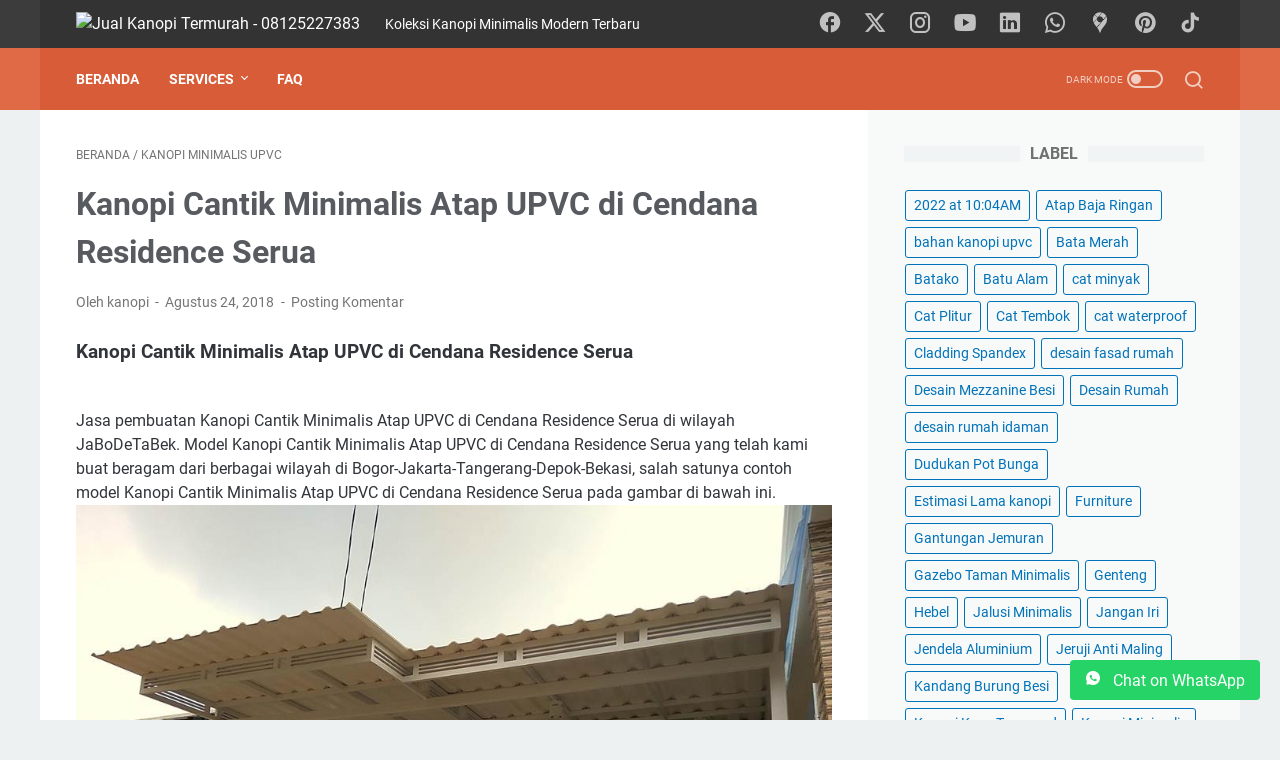

--- FILE ---
content_type: text/javascript; charset=UTF-8
request_url: https://www.jualkanopiteralis.com/feeds/posts/summary/-/Kanopi%20Minimalis%20UPVC?alt=json-in-script&callback=bacaJuga&max-results=5
body_size: 4028
content:
// API callback
bacaJuga({"version":"1.0","encoding":"UTF-8","feed":{"xmlns":"http://www.w3.org/2005/Atom","xmlns$openSearch":"http://a9.com/-/spec/opensearchrss/1.0/","xmlns$blogger":"http://schemas.google.com/blogger/2008","xmlns$georss":"http://www.georss.org/georss","xmlns$gd":"http://schemas.google.com/g/2005","xmlns$thr":"http://purl.org/syndication/thread/1.0","id":{"$t":"tag:blogger.com,1999:blog-7191656165546230334"},"updated":{"$t":"2026-01-20T07:00:27.711+07:00"},"category":[{"term":"Kanopi Minimalis Spandek"},{"term":"Pagar Minimalis"},{"term":"Teralis Jendela Minimalis"},{"term":"Rumah Idaman"},{"term":"Kanopi Minimalis UPVC"},{"term":"Railing Tangga Minimalis"},{"term":"Pagar Motif Kayu"},{"term":"Pintu Teralis Besi"},{"term":"Kanopi Minimalis Polikarbonat"},{"term":"Kanopi Minimalis"},{"term":"desain rumah idaman"},{"term":"Kanopi Minimalis Baja Ringan"},{"term":"Pagar Klasik"},{"term":"Railing Balkon"},{"term":"Desain Rumah"},{"term":"Kanopi Transparan"},{"term":"Atap Baja Ringan"},{"term":"Skylight Atap Rumah"},{"term":"Kanopi  Kaca Tempered"},{"term":"Kusen"},{"term":"Kanopi Atap Spandek"},{"term":"Pagar Expanda"},{"term":"Kanopi Solartuff"},{"term":"Pintu Aluminium"},{"term":"Tangga Besi Minimalis"},{"term":"Tips"},{"term":"Pagar Rumah Mewah"},{"term":"Pintu Kaca Aluminium"},{"term":"kanopi kaca"},{"term":"kanopi spandek"},{"term":"Rumah Unik"},{"term":"Tangga Putar Minimalis"},{"term":"Jendela Aluminium"},{"term":"Jeruji Anti Maling"},{"term":"Kanopi Spandek Transparan"},{"term":"Pintu Besi"},{"term":"Plafon"},{"term":"Promo"},{"term":"Renovasi Rumah"},{"term":"Kanopi  Minimalis"},{"term":"bahan kanopi upvc"},{"term":"Ornamen Laser Cut"},{"term":"Pintu Klasik Shabby Chic"},{"term":"Rangka Atap Baja Ringan"},{"term":"Bata Merah"},{"term":"Batu Alam"},{"term":"Genteng"},{"term":"Kandang Burung Besi"},{"term":"Kanopi Baja Konstruksi"},{"term":"Kanopi Tanaman Rambat"},{"term":"Kanopi Teralis Anti Maling"},{"term":"Kusen Besi"},{"term":"Pagar Lipat"},{"term":"Pagar Woodplank"},{"term":"Tangga Melayang"},{"term":"Cat Tembok"},{"term":"Cladding Spandex"},{"term":"Estimasi Lama kanopi"},{"term":"Gazebo Taman Minimalis"},{"term":"Jangan Iri"},{"term":"Kanopi Bening"},{"term":"Kontainer"},{"term":"Partisi Ruangan"},{"term":"Pot Gantung"},{"term":"cat waterproof"},{"term":"lantai vinyl"},{"term":"2022 at 10:04AM"},{"term":"Batako"},{"term":"Cat Plitur"},{"term":"Desain Mezzanine Besi"},{"term":"Dudukan Pot Bunga"},{"term":"Furniture"},{"term":"Gantungan Jemuran"},{"term":"Hebel"},{"term":"Jalusi Minimalis"},{"term":"Kanopi Electric"},{"term":"Kanopi Rambat"},{"term":"Kanopi Solarflat"},{"term":"Kanopi Spandek Pabrik"},{"term":"March 04"},{"term":"Menara Torren Air"},{"term":"RAB"},{"term":"Railing Pot Bunga"},{"term":"Rangka Hidroponik"},{"term":"Tempat Parkir Sepeda"},{"term":"Tutup Pompa Air"},{"term":"cat minyak"},{"term":"desain fasad rumah"},{"term":"kanopi murah"},{"term":"renovasi kamar mandi"}],"title":{"type":"text","$t":"Jual Kanopi Termurah - 08125227383 "},"subtitle":{"type":"html","$t":"Koleksi Kanopi Minimalis Modern Terbaru"},"link":[{"rel":"http://schemas.google.com/g/2005#feed","type":"application/atom+xml","href":"https:\/\/www.jualkanopiteralis.com\/feeds\/posts\/summary"},{"rel":"self","type":"application/atom+xml","href":"https:\/\/www.blogger.com\/feeds\/7191656165546230334\/posts\/summary\/-\/Kanopi+Minimalis+UPVC?alt=json-in-script\u0026max-results=5"},{"rel":"alternate","type":"text/html","href":"https:\/\/www.jualkanopiteralis.com\/search\/label\/Kanopi%20Minimalis%20UPVC"},{"rel":"hub","href":"http://pubsubhubbub.appspot.com/"},{"rel":"next","type":"application/atom+xml","href":"https:\/\/www.blogger.com\/feeds\/7191656165546230334\/posts\/summary\/-\/Kanopi+Minimalis+UPVC\/-\/Kanopi+Minimalis+UPVC?alt=json-in-script\u0026start-index=6\u0026max-results=5"}],"author":[{"name":{"$t":"Jualan"},"uri":{"$t":"http:\/\/www.blogger.com\/profile\/11815996401536849172"},"email":{"$t":"noreply@blogger.com"},"gd$image":{"rel":"http://schemas.google.com/g/2005#thumbnail","width":"16","height":"16","src":"https:\/\/img1.blogblog.com\/img\/b16-rounded.gif"}}],"generator":{"version":"7.00","uri":"http://www.blogger.com","$t":"Blogger"},"openSearch$totalResults":{"$t":"105"},"openSearch$startIndex":{"$t":"1"},"openSearch$itemsPerPage":{"$t":"5"},"entry":[{"id":{"$t":"tag:blogger.com,1999:blog-7191656165546230334.post-71279373185040313"},"published":{"$t":"2024-06-06T11:12:00.006+07:00"},"updated":{"$t":"2024-06-06T11:12:56.734+07:00"},"category":[{"scheme":"http://www.blogger.com/atom/ns#","term":"Kanopi Minimalis UPVC"}],"title":{"type":"text","$t":"Kanopi UPVC Tiang V"},"summary":{"type":"text","$t":"\u0026nbsp;Bagi Anda yang mencari solusi atap modern yang kokoh dan tahan lama, Kanopi UPVC Tiang V patut menjadi pilihan utama. Material UPVC atau Unplasticized Polyvinyl Chloride terkenal dengan ketahanannya terhadap cuaca ekstrem, karat, dan serangan rayap. Ditambah dengan desain Tiang V yang kuat dan stabil, Kanopi UPVC Tiang V memberikan perlindungan maksimal untuk area luar Anda.Keunggulan "},"link":[{"rel":"replies","type":"application/atom+xml","href":"https:\/\/www.jualkanopiteralis.com\/feeds\/71279373185040313\/comments\/default","title":"Posting Komentar"},{"rel":"replies","type":"text/html","href":"https:\/\/www.jualkanopiteralis.com\/2024\/06\/kanopi-upvc-tiang-v.html#comment-form","title":"0 Komentar"},{"rel":"edit","type":"application/atom+xml","href":"https:\/\/www.blogger.com\/feeds\/7191656165546230334\/posts\/default\/71279373185040313"},{"rel":"self","type":"application/atom+xml","href":"https:\/\/www.blogger.com\/feeds\/7191656165546230334\/posts\/default\/71279373185040313"},{"rel":"alternate","type":"text/html","href":"https:\/\/www.jualkanopiteralis.com\/2024\/06\/kanopi-upvc-tiang-v.html","title":"Kanopi UPVC Tiang V"}],"author":[{"name":{"$t":"kanopi"},"uri":{"$t":"http:\/\/www.blogger.com\/profile\/00768705618166086227"},"email":{"$t":"noreply@blogger.com"},"gd$image":{"rel":"http://schemas.google.com/g/2005#thumbnail","width":"16","height":"16","src":"https:\/\/img1.blogblog.com\/img\/b16-rounded.gif"}}],"media$thumbnail":{"xmlns$media":"http://search.yahoo.com/mrss/","url":"https:\/\/blogger.googleusercontent.com\/img\/b\/R29vZ2xl\/AVvXsEjmwjZqzX2aL1FOcM-OIT4vt8JG-rBMNm1dOduR6fEeWCA0a8BFAtX5OhK2CU_zJIpxzoBKdv2-CjHJKqDlTDB0zCZG6QXNpzwJI1Y6TiyZDIyJmjzP8GVe-S6UvUzjMn7xZVjSeIq45UYA0sSqhg87xkdZiZSyymcnu2st4zi17JLS2b3GCM-PJleQeX4\/s72-c\/Kanopi%20UPVC%20Tiang%20V.jpg","height":"72","width":"72"},"thr$total":{"$t":"0"}},{"id":{"$t":"tag:blogger.com,1999:blog-7191656165546230334.post-1671963116933216060"},"published":{"$t":"2024-05-22T08:54:00.003+07:00"},"updated":{"$t":"2024-05-22T08:54:38.646+07:00"},"category":[{"scheme":"http://www.blogger.com/atom/ns#","term":"Kanopi Minimalis UPVC"}],"title":{"type":"text","$t":"Genteng UPVC: Inovasi Atap Modern dengan Kelebihan dan Kekurangannya"},"summary":{"type":"text","$t":"\u0026nbsp;Membangun rumah merupakan investasi jangka panjang yang membutuhkan pertimbangan matang, termasuk dalam pemilihan material atap. Genteng UPVC (Unplasticized Polyvinyl Chloride) hadir sebagai solusi atap modern dengan berbagai keunggulannya. Artikel ini akan mengulas kelebihan dan kekurangan genteng UPVC secara komprehensif, dilengkapi dengan rekomendasi dari Appasco, bengkel las terpercaya "},"link":[{"rel":"replies","type":"application/atom+xml","href":"https:\/\/www.jualkanopiteralis.com\/feeds\/1671963116933216060\/comments\/default","title":"Posting Komentar"},{"rel":"replies","type":"text/html","href":"https:\/\/www.jualkanopiteralis.com\/2024\/05\/genteng-upvc-inovasi-atap-modern-dengan.html#comment-form","title":"0 Komentar"},{"rel":"edit","type":"application/atom+xml","href":"https:\/\/www.blogger.com\/feeds\/7191656165546230334\/posts\/default\/1671963116933216060"},{"rel":"self","type":"application/atom+xml","href":"https:\/\/www.blogger.com\/feeds\/7191656165546230334\/posts\/default\/1671963116933216060"},{"rel":"alternate","type":"text/html","href":"https:\/\/www.jualkanopiteralis.com\/2024\/05\/genteng-upvc-inovasi-atap-modern-dengan.html","title":"Genteng UPVC: Inovasi Atap Modern dengan Kelebihan dan Kekurangannya"}],"author":[{"name":{"$t":"kanopi"},"uri":{"$t":"http:\/\/www.blogger.com\/profile\/00768705618166086227"},"email":{"$t":"noreply@blogger.com"},"gd$image":{"rel":"http://schemas.google.com/g/2005#thumbnail","width":"16","height":"16","src":"https:\/\/img1.blogblog.com\/img\/b16-rounded.gif"}}],"media$thumbnail":{"xmlns$media":"http://search.yahoo.com/mrss/","url":"https:\/\/blogger.googleusercontent.com\/img\/b\/R29vZ2xl\/AVvXsEgOl6YUJOdoaH0L2krXoUKocDQxwnT-GKJ1iia3XUQjk4T9GaM4RQWaXsxZYDG03V8qZ1E3ooQXY7iMfENdzlpy5IUKOV3B5WmU_WWDb-eHr0WIpCcpQPSiFB0khKSROj4GH5A-EY6RSZBjsdrbl4eUIAMTd85TDlQFAoJwkqZP6OALiLU0y3Nr4EPQbzg\/s72-c\/Hasil%20Pemasangan%20Kanopi%20uPVC%20Customer%20Puas.png","height":"72","width":"72"},"thr$total":{"$t":"0"}},{"id":{"$t":"tag:blogger.com,1999:blog-7191656165546230334.post-1816907398674903294"},"published":{"$t":"2024-05-21T08:58:00.001+07:00"},"updated":{"$t":"2024-05-21T08:58:18.688+07:00"},"category":[{"scheme":"http://www.blogger.com/atom/ns#","term":"Kanopi Minimalis UPVC"}],"title":{"type":"text","$t":"Lindungi Hunian Tingkat Anda dari Kebocoran dengan Kanopi UPVC Anti Bocor"},"summary":{"type":"text","$t":"\u0026nbsp;Tinggal di rumah tingkat memiliki banyak keuntungan, seperti privasi yang lebih terjaga dan pemandangan yang lebih indah. Namun, ada satu hal yang perlu diperhatikan, yaitu potensi kebocoran pada atap. Kebocoran tidak hanya merusak interior rumah, tetapi juga dapat mengganggu kenyamanan dan keamanan penghuninya.Solusi Tepat untuk Atasi Kebocoran:Untungnya, kini terdapat solusi yang tepat "},"link":[{"rel":"replies","type":"application/atom+xml","href":"https:\/\/www.jualkanopiteralis.com\/feeds\/1816907398674903294\/comments\/default","title":"Posting Komentar"},{"rel":"replies","type":"text/html","href":"https:\/\/www.jualkanopiteralis.com\/2024\/05\/lindungi-hunian-tingkat-anda-dari.html#comment-form","title":"0 Komentar"},{"rel":"edit","type":"application/atom+xml","href":"https:\/\/www.blogger.com\/feeds\/7191656165546230334\/posts\/default\/1816907398674903294"},{"rel":"self","type":"application/atom+xml","href":"https:\/\/www.blogger.com\/feeds\/7191656165546230334\/posts\/default\/1816907398674903294"},{"rel":"alternate","type":"text/html","href":"https:\/\/www.jualkanopiteralis.com\/2024\/05\/lindungi-hunian-tingkat-anda-dari.html","title":"Lindungi Hunian Tingkat Anda dari Kebocoran dengan Kanopi UPVC Anti Bocor"}],"author":[{"name":{"$t":"kanopi"},"uri":{"$t":"http:\/\/www.blogger.com\/profile\/00768705618166086227"},"email":{"$t":"noreply@blogger.com"},"gd$image":{"rel":"http://schemas.google.com/g/2005#thumbnail","width":"16","height":"16","src":"https:\/\/img1.blogblog.com\/img\/b16-rounded.gif"}}],"media$thumbnail":{"xmlns$media":"http://search.yahoo.com/mrss/","url":"https:\/\/blogger.googleusercontent.com\/img\/b\/R29vZ2xl\/AVvXsEiiYylfmPPoR-FOd4f9_3MUOwekKE0tdym-9NQtiJjalGz4CStiOTYA_En9ktwM6B3SbvKWEGjSbM3TVEAx_w0Sr9GKWMuMxrKXiXEQAOq5Jp-r9_IHBdqBOlkY0F-UgsFwpZcyxtWcZGbuit_5ohsiixOzZ_aZYri9yb6DVQQxH_vxCmQcfsOWxhiIvfQ\/s72-c\/Kanopi%20upvc%20Rumah%20Tingkat.png","height":"72","width":"72"},"thr$total":{"$t":"0"}},{"id":{"$t":"tag:blogger.com,1999:blog-7191656165546230334.post-7151160595695473065"},"published":{"$t":"2024-05-20T10:37:00.002+07:00"},"updated":{"$t":"2024-05-20T10:46:33.600+07:00"},"category":[{"scheme":"http://www.blogger.com/atom/ns#","term":"Kanopi Minimalis UPVC"}],"title":{"type":"text","$t":"Kanopi UPVC Kekinian? Ada Dong! Bikin Rumah Lo Ciamik Abis!"},"summary":{"type":"text","$t":"\u0026nbsp;Mau upgrade rumah jadi lebih kekinian dan anti mainstream?  Kanopi UPVC Minimalis Modern dari Appasco jawabannya!Beda dari yang Lain, Ga Ngebosenin!Kanopi UPVC ini ga kayak yang tetangga sebelah, guys. Desainnya minimalis dan modern, bikin facade rumah lo auto eye catching dan instagramable. Pas banget buat lo yang pengen tampil beda dan ga mau ketinggalan zaman.Lebih dari Cantik, Dijamin "},"link":[{"rel":"replies","type":"application/atom+xml","href":"https:\/\/www.jualkanopiteralis.com\/feeds\/7151160595695473065\/comments\/default","title":"Posting Komentar"},{"rel":"replies","type":"text/html","href":"https:\/\/www.jualkanopiteralis.com\/2024\/05\/kanopi-upvc-kekinian-ada-dong-bikin.html#comment-form","title":"0 Komentar"},{"rel":"edit","type":"application/atom+xml","href":"https:\/\/www.blogger.com\/feeds\/7191656165546230334\/posts\/default\/7151160595695473065"},{"rel":"self","type":"application/atom+xml","href":"https:\/\/www.blogger.com\/feeds\/7191656165546230334\/posts\/default\/7151160595695473065"},{"rel":"alternate","type":"text/html","href":"https:\/\/www.jualkanopiteralis.com\/2024\/05\/kanopi-upvc-kekinian-ada-dong-bikin.html","title":"Kanopi UPVC Kekinian? Ada Dong! Bikin Rumah Lo Ciamik Abis!"}],"author":[{"name":{"$t":"kanopi"},"uri":{"$t":"http:\/\/www.blogger.com\/profile\/00768705618166086227"},"email":{"$t":"noreply@blogger.com"},"gd$image":{"rel":"http://schemas.google.com/g/2005#thumbnail","width":"16","height":"16","src":"https:\/\/img1.blogblog.com\/img\/b16-rounded.gif"}}],"media$thumbnail":{"xmlns$media":"http://search.yahoo.com/mrss/","url":"https:\/\/blogger.googleusercontent.com\/img\/b\/R29vZ2xl\/AVvXsEhfqsAQgL7-JtAnqXdUfo3AWZ_a86yQOsQpZDBFmeJubdpJjE6tz-P-_7DzOBK8a2o3iQ6N15GR8621s88FKhc6zvuH3MTtloduuJx0_73Ura1dE7HvPihSADhtOe6bJ6CTTtknXVxMoqHikOm_LhkfnAhEMZ0UpsMHiazuQqkRPFfNjbm9c64yBXgIsQI\/s72-c\/Kanopi%20uPVC%20Cantik%20minimalis%20harga%20murah%20meriah.png","height":"72","width":"72"},"thr$total":{"$t":"0"}},{"id":{"$t":"tag:blogger.com,1999:blog-7191656165546230334.post-3516919174100654680"},"published":{"$t":"2023-09-29T09:45:00.003+07:00"},"updated":{"$t":"2023-09-29T09:45:23.494+07:00"},"category":[{"scheme":"http://www.blogger.com/atom/ns#","term":"Kanopi Minimalis UPVC"}],"title":{"type":"text","$t":"Kanopi UPVC Tiang Besi Galvanis V, Bikin Hunianmu Makin Keren!"},"summary":{"type":"text","$t":"\u0026nbsp;Kanopi adalah salah satu elemen penting dalam sebuah hunian. Kanopi berfungsi untuk melindungi area di bawahnya dari panas matahari dan hujan. Ada berbagai macam jenis kanopi yang tersedia di pasaran, salah satunya adalah kanopi UPVC tiang besi galvanis V.Kanopi UPVC tiang besi galvanis V merupakan perpaduan antara material UPVC dan besi galvanis. Material UPVC memiliki keunggulan tahan "},"link":[{"rel":"replies","type":"application/atom+xml","href":"https:\/\/www.jualkanopiteralis.com\/feeds\/3516919174100654680\/comments\/default","title":"Posting Komentar"},{"rel":"replies","type":"text/html","href":"https:\/\/www.jualkanopiteralis.com\/2023\/09\/kanopi-upvc-tiang-besi-galvanis-v-bikin.html#comment-form","title":"0 Komentar"},{"rel":"edit","type":"application/atom+xml","href":"https:\/\/www.blogger.com\/feeds\/7191656165546230334\/posts\/default\/3516919174100654680"},{"rel":"self","type":"application/atom+xml","href":"https:\/\/www.blogger.com\/feeds\/7191656165546230334\/posts\/default\/3516919174100654680"},{"rel":"alternate","type":"text/html","href":"https:\/\/www.jualkanopiteralis.com\/2023\/09\/kanopi-upvc-tiang-besi-galvanis-v-bikin.html","title":"Kanopi UPVC Tiang Besi Galvanis V, Bikin Hunianmu Makin Keren!"}],"author":[{"name":{"$t":"kanopi"},"uri":{"$t":"http:\/\/www.blogger.com\/profile\/00768705618166086227"},"email":{"$t":"noreply@blogger.com"},"gd$image":{"rel":"http://schemas.google.com/g/2005#thumbnail","width":"16","height":"16","src":"https:\/\/img1.blogblog.com\/img\/b16-rounded.gif"}}],"media$thumbnail":{"xmlns$media":"http://search.yahoo.com/mrss/","url":"https:\/\/blogger.googleusercontent.com\/img\/b\/R29vZ2xl\/AVvXsEgGIisD_O1fHgZ6oCLPoFCA8H95mix41DNznDfhqJt2gbohL5_2XMAtSIVOm0bDxolCQtnZirXG8L7iCBYFsVUqf91ksESYlAMp0GBX_tVW5zBrppOWE8KvAyR_M66QrgD02Sz3roRg-8_vJHAZ1FL1wtf95lecz_3uHHlCZ3Ix2CQsMPia6RtfX8KiusM\/s72-c\/Kanopi%20UPVC%20Tiang%20V.png","height":"72","width":"72"},"thr$total":{"$t":"0"}}]}});

--- FILE ---
content_type: text/javascript; charset=UTF-8
request_url: https://www.jualkanopiteralis.com/feeds/posts/summary/-/Kanopi%20Minimalis%20UPVC?alt=json-in-script&orderby=updated&max-results=0&callback=msRandomIndex
body_size: 1109
content:
// API callback
msRandomIndex({"version":"1.0","encoding":"UTF-8","feed":{"xmlns":"http://www.w3.org/2005/Atom","xmlns$openSearch":"http://a9.com/-/spec/opensearchrss/1.0/","xmlns$blogger":"http://schemas.google.com/blogger/2008","xmlns$georss":"http://www.georss.org/georss","xmlns$gd":"http://schemas.google.com/g/2005","xmlns$thr":"http://purl.org/syndication/thread/1.0","id":{"$t":"tag:blogger.com,1999:blog-7191656165546230334"},"updated":{"$t":"2026-01-20T07:00:27.711+07:00"},"category":[{"term":"Kanopi Minimalis Spandek"},{"term":"Pagar Minimalis"},{"term":"Teralis Jendela Minimalis"},{"term":"Rumah Idaman"},{"term":"Kanopi Minimalis UPVC"},{"term":"Railing Tangga Minimalis"},{"term":"Pagar Motif Kayu"},{"term":"Pintu Teralis Besi"},{"term":"Kanopi Minimalis Polikarbonat"},{"term":"Kanopi Minimalis"},{"term":"desain rumah idaman"},{"term":"Kanopi Minimalis Baja Ringan"},{"term":"Pagar Klasik"},{"term":"Railing Balkon"},{"term":"Desain Rumah"},{"term":"Kanopi Transparan"},{"term":"Atap Baja Ringan"},{"term":"Skylight Atap Rumah"},{"term":"Kanopi  Kaca Tempered"},{"term":"Kusen"},{"term":"Kanopi Atap Spandek"},{"term":"Pagar Expanda"},{"term":"Kanopi Solartuff"},{"term":"Pintu Aluminium"},{"term":"Tangga Besi Minimalis"},{"term":"Tips"},{"term":"Pagar Rumah Mewah"},{"term":"Pintu Kaca Aluminium"},{"term":"kanopi kaca"},{"term":"kanopi spandek"},{"term":"Rumah Unik"},{"term":"Tangga Putar Minimalis"},{"term":"Jendela Aluminium"},{"term":"Jeruji Anti Maling"},{"term":"Kanopi Spandek Transparan"},{"term":"Pintu Besi"},{"term":"Plafon"},{"term":"Promo"},{"term":"Renovasi Rumah"},{"term":"Kanopi  Minimalis"},{"term":"bahan kanopi upvc"},{"term":"Ornamen Laser Cut"},{"term":"Pintu Klasik Shabby Chic"},{"term":"Rangka Atap Baja Ringan"},{"term":"Bata Merah"},{"term":"Batu Alam"},{"term":"Genteng"},{"term":"Kandang Burung Besi"},{"term":"Kanopi Baja Konstruksi"},{"term":"Kanopi Tanaman Rambat"},{"term":"Kanopi Teralis Anti Maling"},{"term":"Kusen Besi"},{"term":"Pagar Lipat"},{"term":"Pagar Woodplank"},{"term":"Tangga Melayang"},{"term":"Cat Tembok"},{"term":"Cladding Spandex"},{"term":"Estimasi Lama kanopi"},{"term":"Gazebo Taman Minimalis"},{"term":"Jangan Iri"},{"term":"Kanopi Bening"},{"term":"Kontainer"},{"term":"Partisi Ruangan"},{"term":"Pot Gantung"},{"term":"cat waterproof"},{"term":"lantai vinyl"},{"term":"2022 at 10:04AM"},{"term":"Batako"},{"term":"Cat Plitur"},{"term":"Desain Mezzanine Besi"},{"term":"Dudukan Pot Bunga"},{"term":"Furniture"},{"term":"Gantungan Jemuran"},{"term":"Hebel"},{"term":"Jalusi Minimalis"},{"term":"Kanopi Electric"},{"term":"Kanopi Rambat"},{"term":"Kanopi Solarflat"},{"term":"Kanopi Spandek Pabrik"},{"term":"March 04"},{"term":"Menara Torren Air"},{"term":"RAB"},{"term":"Railing Pot Bunga"},{"term":"Rangka Hidroponik"},{"term":"Tempat Parkir Sepeda"},{"term":"Tutup Pompa Air"},{"term":"cat minyak"},{"term":"desain fasad rumah"},{"term":"kanopi murah"},{"term":"renovasi kamar mandi"}],"title":{"type":"text","$t":"Jual Kanopi Termurah - 08125227383 "},"subtitle":{"type":"html","$t":"Koleksi Kanopi Minimalis Modern Terbaru"},"link":[{"rel":"http://schemas.google.com/g/2005#feed","type":"application/atom+xml","href":"https:\/\/www.jualkanopiteralis.com\/feeds\/posts\/summary"},{"rel":"self","type":"application/atom+xml","href":"https:\/\/www.blogger.com\/feeds\/7191656165546230334\/posts\/summary\/-\/Kanopi+Minimalis+UPVC?alt=json-in-script\u0026max-results=0\u0026orderby=updated"},{"rel":"alternate","type":"text/html","href":"https:\/\/www.jualkanopiteralis.com\/search\/label\/Kanopi%20Minimalis%20UPVC"},{"rel":"hub","href":"http://pubsubhubbub.appspot.com/"}],"author":[{"name":{"$t":"Jualan"},"uri":{"$t":"http:\/\/www.blogger.com\/profile\/11815996401536849172"},"email":{"$t":"noreply@blogger.com"},"gd$image":{"rel":"http://schemas.google.com/g/2005#thumbnail","width":"16","height":"16","src":"https:\/\/img1.blogblog.com\/img\/b16-rounded.gif"}}],"generator":{"version":"7.00","uri":"http://www.blogger.com","$t":"Blogger"},"openSearch$totalResults":{"$t":"105"},"openSearch$startIndex":{"$t":"1"},"openSearch$itemsPerPage":{"$t":"0"}}});

--- FILE ---
content_type: text/javascript; charset=UTF-8
request_url: https://www.jualkanopiteralis.com/feeds/posts/default/-/Kanopi%20Minimalis%20UPVC?alt=json-in-script&orderby=updated&start-index=85&max-results=5&callback=msRelatedPosts
body_size: 3847
content:
// API callback
msRelatedPosts({"version":"1.0","encoding":"UTF-8","feed":{"xmlns":"http://www.w3.org/2005/Atom","xmlns$openSearch":"http://a9.com/-/spec/opensearchrss/1.0/","xmlns$blogger":"http://schemas.google.com/blogger/2008","xmlns$georss":"http://www.georss.org/georss","xmlns$gd":"http://schemas.google.com/g/2005","xmlns$thr":"http://purl.org/syndication/thread/1.0","id":{"$t":"tag:blogger.com,1999:blog-7191656165546230334"},"updated":{"$t":"2026-01-20T07:00:27.711+07:00"},"category":[{"term":"Kanopi Minimalis Spandek"},{"term":"Pagar Minimalis"},{"term":"Teralis Jendela Minimalis"},{"term":"Rumah Idaman"},{"term":"Kanopi Minimalis UPVC"},{"term":"Railing Tangga Minimalis"},{"term":"Pagar Motif Kayu"},{"term":"Pintu Teralis Besi"},{"term":"Kanopi Minimalis Polikarbonat"},{"term":"Kanopi Minimalis"},{"term":"desain rumah idaman"},{"term":"Kanopi Minimalis Baja Ringan"},{"term":"Pagar Klasik"},{"term":"Railing Balkon"},{"term":"Desain Rumah"},{"term":"Kanopi Transparan"},{"term":"Atap Baja Ringan"},{"term":"Skylight Atap Rumah"},{"term":"Kanopi  Kaca Tempered"},{"term":"Kusen"},{"term":"Kanopi Atap Spandek"},{"term":"Pagar Expanda"},{"term":"Kanopi Solartuff"},{"term":"Pintu Aluminium"},{"term":"Tangga Besi Minimalis"},{"term":"Tips"},{"term":"Pagar Rumah Mewah"},{"term":"Pintu Kaca Aluminium"},{"term":"kanopi kaca"},{"term":"kanopi spandek"},{"term":"Rumah Unik"},{"term":"Tangga Putar Minimalis"},{"term":"Jendela Aluminium"},{"term":"Jeruji Anti Maling"},{"term":"Kanopi Spandek Transparan"},{"term":"Pintu Besi"},{"term":"Plafon"},{"term":"Promo"},{"term":"Renovasi Rumah"},{"term":"Kanopi  Minimalis"},{"term":"bahan kanopi upvc"},{"term":"Ornamen Laser Cut"},{"term":"Pintu Klasik Shabby Chic"},{"term":"Rangka Atap Baja Ringan"},{"term":"Bata Merah"},{"term":"Batu Alam"},{"term":"Genteng"},{"term":"Kandang Burung Besi"},{"term":"Kanopi Baja Konstruksi"},{"term":"Kanopi Tanaman Rambat"},{"term":"Kanopi Teralis Anti Maling"},{"term":"Kusen Besi"},{"term":"Pagar Lipat"},{"term":"Pagar Woodplank"},{"term":"Tangga Melayang"},{"term":"Cat Tembok"},{"term":"Cladding Spandex"},{"term":"Estimasi Lama kanopi"},{"term":"Gazebo Taman Minimalis"},{"term":"Jangan Iri"},{"term":"Kanopi Bening"},{"term":"Kontainer"},{"term":"Partisi Ruangan"},{"term":"Pot Gantung"},{"term":"cat waterproof"},{"term":"lantai vinyl"},{"term":"2022 at 10:04AM"},{"term":"Batako"},{"term":"Cat Plitur"},{"term":"Desain Mezzanine Besi"},{"term":"Dudukan Pot Bunga"},{"term":"Furniture"},{"term":"Gantungan Jemuran"},{"term":"Hebel"},{"term":"Jalusi Minimalis"},{"term":"Kanopi Electric"},{"term":"Kanopi Rambat"},{"term":"Kanopi Solarflat"},{"term":"Kanopi Spandek Pabrik"},{"term":"March 04"},{"term":"Menara Torren Air"},{"term":"RAB"},{"term":"Railing Pot Bunga"},{"term":"Rangka Hidroponik"},{"term":"Tempat Parkir Sepeda"},{"term":"Tutup Pompa Air"},{"term":"cat minyak"},{"term":"desain fasad rumah"},{"term":"kanopi murah"},{"term":"renovasi kamar mandi"}],"title":{"type":"text","$t":"Jual Kanopi Termurah - 08125227383 "},"subtitle":{"type":"html","$t":"Koleksi Kanopi Minimalis Modern Terbaru"},"link":[{"rel":"http://schemas.google.com/g/2005#feed","type":"application/atom+xml","href":"https:\/\/www.jualkanopiteralis.com\/feeds\/posts\/default"},{"rel":"self","type":"application/atom+xml","href":"https:\/\/www.blogger.com\/feeds\/7191656165546230334\/posts\/default\/-\/Kanopi+Minimalis+UPVC?alt=json-in-script\u0026start-index=85\u0026max-results=5\u0026orderby=updated"},{"rel":"alternate","type":"text/html","href":"https:\/\/www.jualkanopiteralis.com\/search\/label\/Kanopi%20Minimalis%20UPVC"},{"rel":"hub","href":"http://pubsubhubbub.appspot.com/"},{"rel":"previous","type":"application/atom+xml","href":"https:\/\/www.blogger.com\/feeds\/7191656165546230334\/posts\/default\/-\/Kanopi+Minimalis+UPVC\/-\/Kanopi+Minimalis+UPVC?alt=json-in-script\u0026start-index=80\u0026max-results=5\u0026orderby=updated"},{"rel":"next","type":"application/atom+xml","href":"https:\/\/www.blogger.com\/feeds\/7191656165546230334\/posts\/default\/-\/Kanopi+Minimalis+UPVC\/-\/Kanopi+Minimalis+UPVC?alt=json-in-script\u0026start-index=90\u0026max-results=5\u0026orderby=updated"}],"author":[{"name":{"$t":"Jualan"},"uri":{"$t":"http:\/\/www.blogger.com\/profile\/11815996401536849172"},"email":{"$t":"noreply@blogger.com"},"gd$image":{"rel":"http://schemas.google.com/g/2005#thumbnail","width":"16","height":"16","src":"https:\/\/img1.blogblog.com\/img\/b16-rounded.gif"}}],"generator":{"version":"7.00","uri":"http://www.blogger.com","$t":"Blogger"},"openSearch$totalResults":{"$t":"105"},"openSearch$startIndex":{"$t":"85"},"openSearch$itemsPerPage":{"$t":"5"},"entry":[{"id":{"$t":"tag:blogger.com,1999:blog-7191656165546230334.post-8986220861245376274"},"published":{"$t":"2017-12-28T10:42:00.004+07:00"},"updated":{"$t":"2017-12-28T10:42:49.533+07:00"},"category":[{"scheme":"http://www.blogger.com/atom/ns#","term":"Kanopi Minimalis UPVC"}],"title":{"type":"text","$t":"Kanopi Minimalis UPVC di Villa Rizki Sawangan"},"content":{"type":"html","$t":"\u003Cb\u003EKanopi Minimalis UPVC di Villa Rizki Sawangan\u003C\/b\u003E\u003Cbr \/\u003E\u003Cbr \/\u003EJasa pembuatan Kanopi Minimalis UPVC di Villa Rizki Sawangan di wilayah JaBoDeTaBek. \u003Cbr \/\u003EModel Kanopi Minimalis UPVC di Villa Rizki Sawangan yang telah kami buat beragam dari berbagai wilayah di Bogor-Jakarta-Tangerang-Depok-Bekasi, \u003Cbr \/\u003Esalah satunya contoh model Kanopi Minimalis UPVC di Villa Rizki Sawangan pada gambar di bawah ini.\u003Cbr \/\u003E\n\u003Cbr \/\u003E\n\u003Cdiv class=\"separator\" style=\"clear: both; text-align: center;\"\u003E\n\u003Ca href=\"https:\/\/blogger.googleusercontent.com\/img\/b\/R29vZ2xl\/AVvXsEgyqKiY6rewsBxTpQ-L11rcIIghyphenhyphenqgEGUx5vjA4HrE6SqDQiJqVg-LVIe-XuzF22NYSld11RVQu0sbfUg2gyBHxTuqftTPjpHXzbcOJdKFrGVXHefWRP4i9qo5JP0bfgKMDyt_EE4JYZvI\/s1600\/Kanopi+Minimalis+UPVC+di+Villa+Rizki+Sawangan.jpg\" imageanchor=\"1\" style=\"margin-left: 1em; margin-right: 1em;\"\u003E\u003Cimg alt=\"Kanopi Minimalis UPVC di Villa Rizki Sawangan\" border=\"0\" data-original-height=\"720\" data-original-width=\"960\" src=\"https:\/\/blogger.googleusercontent.com\/img\/b\/R29vZ2xl\/AVvXsEgyqKiY6rewsBxTpQ-L11rcIIghyphenhyphenqgEGUx5vjA4HrE6SqDQiJqVg-LVIe-XuzF22NYSld11RVQu0sbfUg2gyBHxTuqftTPjpHXzbcOJdKFrGVXHefWRP4i9qo5JP0bfgKMDyt_EE4JYZvI\/s1600\/Kanopi+Minimalis+UPVC+di+Villa+Rizki+Sawangan.jpg\" title=\"Kanopi Minimalis UPVC di Villa Rizki Sawangan\" \/\u003E\u003C\/a\u003E\u003C\/div\u003E\n\u003Cbr \/\u003E\u003Cbr \/\u003EDapatkan Kanopi Minimalis UPVC di Villa Rizki Sawangan seperti gambar di atas ini.\u003Cbr \/\u003EIngin diskon atau potongan harga spesial? \u0026gt;\u0026gt; 08125227383 \u0026lt;\u0026lt; untuk WhatsApp kami.\u003Cbr \/\u003EKami tunggu orderan Anda WA: 08125227383 \u0026gt;\u0026gt; cek koleksi lainnya di www.jualkanopitralis.com\u003Cbr \/\u003E\u003Cbr \/\u003E#rumahidaman #rumahidamanku #rumahidamankeluarga #rumahminimalis #kanopi\u003Cbr \/\u003E#kanopiminimalismodern #kanopiminimalis #jasakanopi #tukangkanopi #bengkelkanopi \u003Cbr \/\u003E#kanopimurah #jualkanopi #bengkellasmurah #bengkellasbogor #bengkellasdepok #bengkellastangerang \u003Cbr \/\u003E#diskonkanopi\u0026nbsp; #bengkellaskanopi #jasakanopimurah #kanopibogor #tukangpagar #pagarrumah \u003Cbr \/\u003E#pagarminimalis #railingtangga #tanggabesi #tanggakayu #jasatangga #kanopijakarta #kanopidepok \u003Cbr \/\u003E#kanopitangerang #kanopibekasi #railingtanggaminimalis #tukangtangga #kanopiUPVC #appasco \u003Cbr \/\u003E#pintuteralis #pintubesirumah #pinturumah\u003Cbr \/\u003E#trending #trendingtopic"},"link":[{"rel":"replies","type":"application/atom+xml","href":"https:\/\/www.jualkanopiteralis.com\/feeds\/8986220861245376274\/comments\/default","title":"Posting Komentar"},{"rel":"replies","type":"text/html","href":"https:\/\/www.jualkanopiteralis.com\/2017\/12\/kanopi-minimalis-upvc-di-villa-rizki.html#comment-form","title":"0 Komentar"},{"rel":"edit","type":"application/atom+xml","href":"https:\/\/www.blogger.com\/feeds\/7191656165546230334\/posts\/default\/8986220861245376274"},{"rel":"self","type":"application/atom+xml","href":"https:\/\/www.blogger.com\/feeds\/7191656165546230334\/posts\/default\/8986220861245376274"},{"rel":"alternate","type":"text/html","href":"https:\/\/www.jualkanopiteralis.com\/2017\/12\/kanopi-minimalis-upvc-di-villa-rizki.html","title":"Kanopi Minimalis UPVC di Villa Rizki Sawangan"}],"author":[{"name":{"$t":"kanopi"},"uri":{"$t":"http:\/\/www.blogger.com\/profile\/00768705618166086227"},"email":{"$t":"noreply@blogger.com"},"gd$image":{"rel":"http://schemas.google.com/g/2005#thumbnail","width":"16","height":"16","src":"https:\/\/img1.blogblog.com\/img\/b16-rounded.gif"}}],"media$thumbnail":{"xmlns$media":"http://search.yahoo.com/mrss/","url":"https:\/\/blogger.googleusercontent.com\/img\/b\/R29vZ2xl\/AVvXsEgyqKiY6rewsBxTpQ-L11rcIIghyphenhyphenqgEGUx5vjA4HrE6SqDQiJqVg-LVIe-XuzF22NYSld11RVQu0sbfUg2gyBHxTuqftTPjpHXzbcOJdKFrGVXHefWRP4i9qo5JP0bfgKMDyt_EE4JYZvI\/s72-c\/Kanopi+Minimalis+UPVC+di+Villa+Rizki+Sawangan.jpg","height":"72","width":"72"},"thr$total":{"$t":"0"},"georss$featurename":{"$t":"Sawangan, Depok City, West Java, Indonesia"},"georss$point":{"$t":"-6.4085961 106.7647475"},"georss$box":{"$t":"-6.5348340999999994 106.603386 -6.2823581 106.926109"}},{"id":{"$t":"tag:blogger.com,1999:blog-7191656165546230334.post-6317824309253455619"},"published":{"$t":"2017-12-28T10:38:00.002+07:00"},"updated":{"$t":"2017-12-28T10:38:42.645+07:00"},"category":[{"scheme":"http://www.blogger.com/atom/ns#","term":"Kanopi Minimalis UPVC"}],"title":{"type":"text","$t":"Kanopi Minimalis UPVC di Pedurenan"},"content":{"type":"html","$t":"\u003Cb\u003EKanopi Minimalis UPVC di Pedurenan\u003C\/b\u003E\u003Cbr \/\u003E\u003Cbr \/\u003EJasa pembuatan Kanopi Minimalis UPVC di Pedurenan di wilayah JaBoDeTaBek. \u003Cbr \/\u003EModel Kanopi Minimalis UPVC di Pedurenan yang telah kami buat beragam dari berbagai wilayah di Bogor-Jakarta-Tangerang-Depok-Bekasi, \u003Cbr \/\u003Esalah satunya contoh model Kanopi Minimalis UPVC di Pedurenan pada gambar di bawah ini.\u003Cbr \/\u003E\n\u003Cdiv class=\"separator\" style=\"clear: both; text-align: center;\"\u003E\n\u003Ca href=\"https:\/\/blogger.googleusercontent.com\/img\/b\/R29vZ2xl\/AVvXsEg11Ed3I48jKS6zT7GNUx1wGDSpu-aG713XpPQUZuN6P0qnLAXz-wCO7GbbYFPzD8I6Jk3IpW5lcjbonhHxBYnvhLKH1zD95EjSok-jM0coaOvfyjlAGT5omSvaMx_yLL6DxRrW3kagdFM\/s1600\/Kanopi+Minimalis+UPVC+di+Pedurenan.jpg\" imageanchor=\"1\" style=\"margin-left: 1em; margin-right: 1em;\"\u003E\u003Cimg alt=\"Kanopi Minimalis UPVC di Pedurenan\" border=\"0\" data-original-height=\"720\" data-original-width=\"960\" src=\"https:\/\/blogger.googleusercontent.com\/img\/b\/R29vZ2xl\/AVvXsEg11Ed3I48jKS6zT7GNUx1wGDSpu-aG713XpPQUZuN6P0qnLAXz-wCO7GbbYFPzD8I6Jk3IpW5lcjbonhHxBYnvhLKH1zD95EjSok-jM0coaOvfyjlAGT5omSvaMx_yLL6DxRrW3kagdFM\/s1600\/Kanopi+Minimalis+UPVC+di+Pedurenan.jpg\" title=\"Kanopi Minimalis UPVC di Pedurenan\" \/\u003E\u003C\/a\u003E\u003C\/div\u003E\n\u003Cbr \/\u003E\u003Cbr \/\u003EDapatkan Kanopi Minimalis UPVC di Pedurenan seperti gambar di atas ini.\u003Cbr \/\u003EIngin diskon atau potongan harga spesial? \u0026gt;\u0026gt; 08125227383 \u0026lt;\u0026lt; untuk WhatsApp kami.\u003Cbr \/\u003EKami tunggu orderan Anda WA: 08125227383 \u0026gt;\u0026gt; cek koleksi lainnya di www.jualkanopitralis.com\u003Cbr \/\u003E\u003Cbr \/\u003E#rumahidaman #rumahidamanku #rumahidamankeluarga #rumahminimalis #kanopi\u003Cbr \/\u003E#kanopiminimalismodern #kanopiminimalis #jasakanopi #tukangkanopi #bengkelkanopi \u003Cbr \/\u003E#kanopimurah #jualkanopi #bengkellasmurah #bengkellasbogor #bengkellasdepok #bengkellastangerang \u003Cbr \/\u003E#diskonkanopi\u0026nbsp; #bengkellaskanopi #jasakanopimurah #kanopibogor #tukangpagar #pagarrumah \u003Cbr \/\u003E#pagarminimalis #railingtangga #tanggabesi #tanggakayu #jasatangga #kanopijakarta #kanopidepok \u003Cbr \/\u003E#kanopitangerang #kanopibekasi #railingtanggaminimalis #tukangtangga #kanopiUPVC #appasco \u003Cbr \/\u003E#pintuteralis #pintubesirumah #pinturumah\u003Cbr \/\u003E#trending #trendingtopic"},"link":[{"rel":"replies","type":"application/atom+xml","href":"https:\/\/www.jualkanopiteralis.com\/feeds\/6317824309253455619\/comments\/default","title":"Posting Komentar"},{"rel":"replies","type":"text/html","href":"https:\/\/www.jualkanopiteralis.com\/2017\/12\/kanopi-minimalis-upvc-di-pedurenan.html#comment-form","title":"0 Komentar"},{"rel":"edit","type":"application/atom+xml","href":"https:\/\/www.blogger.com\/feeds\/7191656165546230334\/posts\/default\/6317824309253455619"},{"rel":"self","type":"application/atom+xml","href":"https:\/\/www.blogger.com\/feeds\/7191656165546230334\/posts\/default\/6317824309253455619"},{"rel":"alternate","type":"text/html","href":"https:\/\/www.jualkanopiteralis.com\/2017\/12\/kanopi-minimalis-upvc-di-pedurenan.html","title":"Kanopi Minimalis UPVC di Pedurenan"}],"author":[{"name":{"$t":"kanopi"},"uri":{"$t":"http:\/\/www.blogger.com\/profile\/00768705618166086227"},"email":{"$t":"noreply@blogger.com"},"gd$image":{"rel":"http://schemas.google.com/g/2005#thumbnail","width":"16","height":"16","src":"https:\/\/img1.blogblog.com\/img\/b16-rounded.gif"}}],"media$thumbnail":{"xmlns$media":"http://search.yahoo.com/mrss/","url":"https:\/\/blogger.googleusercontent.com\/img\/b\/R29vZ2xl\/AVvXsEg11Ed3I48jKS6zT7GNUx1wGDSpu-aG713XpPQUZuN6P0qnLAXz-wCO7GbbYFPzD8I6Jk3IpW5lcjbonhHxBYnvhLKH1zD95EjSok-jM0coaOvfyjlAGT5omSvaMx_yLL6DxRrW3kagdFM\/s72-c\/Kanopi+Minimalis+UPVC+di+Pedurenan.jpg","height":"72","width":"72"},"thr$total":{"$t":"0"}},{"id":{"$t":"tag:blogger.com,1999:blog-7191656165546230334.post-2522436463168005293"},"published":{"$t":"2017-12-28T10:36:00.000+07:00"},"updated":{"$t":"2017-12-28T10:36:17.897+07:00"},"category":[{"scheme":"http://www.blogger.com/atom/ns#","term":"Kanopi Minimalis UPVC"}],"title":{"type":"text","$t":"Kanopi Minimalis UPVC di Metro Residence"},"content":{"type":"html","$t":"\u003Cb\u003EKanopi Minimalis UPVC di Metro Residence\u003C\/b\u003E\u003Cbr \/\u003E\u003Cbr \/\u003EJasa pembuatan Kanopi Minimalis UPVC di Metro Residence di wilayah JaBoDeTaBek. \u003Cbr \/\u003EModel Kanopi Minimalis UPVC di Metro Residence yang telah kami buat beragam dari berbagai wilayah di Bogor-Jakarta-Tangerang-Depok-Bekasi, \u003Cbr \/\u003Esalah satunya contoh model Kanopi Minimalis UPVC di Metro Residence pada gambar di bawah ini.\u003Cbr \/\u003E\n\u003Cdiv class=\"separator\" style=\"clear: both; text-align: center;\"\u003E\n\u003Ca href=\"https:\/\/blogger.googleusercontent.com\/img\/b\/R29vZ2xl\/AVvXsEhUE_j_FozTbOJ3lskmGODY6OIMRuS4i6FEsfhIJ8Xg91cdI0hLoT-u6O-D7a-NbEYstIUqru1bt5vdkBay2gt31ea71inQ-ehWcIax2H4ybaeJ8Aw53oAcoXqtg-JVZYJjv-BOCGcaWd8\/s1600\/Kanopi+Minimalis+UPVC+di+Metro+Residence.jpg\" imageanchor=\"1\" style=\"margin-left: 1em; margin-right: 1em;\"\u003E\u003Cimg alt=\"Kanopi Minimalis UPVC di Metro Residence\" border=\"0\" data-original-height=\"720\" data-original-width=\"960\" src=\"https:\/\/blogger.googleusercontent.com\/img\/b\/R29vZ2xl\/AVvXsEhUE_j_FozTbOJ3lskmGODY6OIMRuS4i6FEsfhIJ8Xg91cdI0hLoT-u6O-D7a-NbEYstIUqru1bt5vdkBay2gt31ea71inQ-ehWcIax2H4ybaeJ8Aw53oAcoXqtg-JVZYJjv-BOCGcaWd8\/s1600\/Kanopi+Minimalis+UPVC+di+Metro+Residence.jpg\" title=\"Kanopi Minimalis UPVC di Metro Residence\" \/\u003E\u003C\/a\u003E\u003C\/div\u003E\n\u003Cbr \/\u003E\u003Cbr \/\u003EDapatkan Kanopi Minimalis UPVC di Metro Residence seperti gambar di atas ini.\u003Cbr \/\u003EIngin diskon atau potongan harga spesial? \u0026gt;\u0026gt; 08125227383 \u0026lt;\u0026lt; untuk WhatsApp kami.\u003Cbr \/\u003EKami tunggu orderan Anda WA: 08125227383 \u0026gt;\u0026gt; cek koleksi lainnya di www.jualkanopitralis.com\u003Cbr \/\u003E\u003Cbr \/\u003E#rumahidaman #rumahidamanku #rumahidamankeluarga #rumahminimalis #kanopi\u003Cbr \/\u003E#kanopiminimalismodern #kanopiminimalis #jasakanopi #tukangkanopi #bengkelkanopi \u003Cbr \/\u003E#kanopimurah #jualkanopi #bengkellasmurah #bengkellasbogor #bengkellasdepok #bengkellastangerang \u003Cbr \/\u003E#diskonkanopi\u0026nbsp; #bengkellaskanopi #jasakanopimurah #kanopibogor #tukangpagar #pagarrumah \u003Cbr \/\u003E#pagarminimalis #railingtangga #tanggabesi #tanggakayu #jasatangga #kanopijakarta #kanopidepok \u003Cbr \/\u003E#kanopitangerang #kanopibekasi #railingtanggaminimalis #tukangtangga #kanopiUPVC #appasco \u003Cbr \/\u003E#pintuteralis #pintubesirumah #pinturumah\u003Cbr \/\u003E#trending #trendingtopic"},"link":[{"rel":"replies","type":"application/atom+xml","href":"https:\/\/www.jualkanopiteralis.com\/feeds\/2522436463168005293\/comments\/default","title":"Posting Komentar"},{"rel":"replies","type":"text/html","href":"https:\/\/www.jualkanopiteralis.com\/2017\/12\/kanopi-minimalis-upvc-di-metro-residence.html#comment-form","title":"0 Komentar"},{"rel":"edit","type":"application/atom+xml","href":"https:\/\/www.blogger.com\/feeds\/7191656165546230334\/posts\/default\/2522436463168005293"},{"rel":"self","type":"application/atom+xml","href":"https:\/\/www.blogger.com\/feeds\/7191656165546230334\/posts\/default\/2522436463168005293"},{"rel":"alternate","type":"text/html","href":"https:\/\/www.jualkanopiteralis.com\/2017\/12\/kanopi-minimalis-upvc-di-metro-residence.html","title":"Kanopi Minimalis UPVC di Metro Residence"}],"author":[{"name":{"$t":"kanopi"},"uri":{"$t":"http:\/\/www.blogger.com\/profile\/00768705618166086227"},"email":{"$t":"noreply@blogger.com"},"gd$image":{"rel":"http://schemas.google.com/g/2005#thumbnail","width":"16","height":"16","src":"https:\/\/img1.blogblog.com\/img\/b16-rounded.gif"}}],"media$thumbnail":{"xmlns$media":"http://search.yahoo.com/mrss/","url":"https:\/\/blogger.googleusercontent.com\/img\/b\/R29vZ2xl\/AVvXsEhUE_j_FozTbOJ3lskmGODY6OIMRuS4i6FEsfhIJ8Xg91cdI0hLoT-u6O-D7a-NbEYstIUqru1bt5vdkBay2gt31ea71inQ-ehWcIax2H4ybaeJ8Aw53oAcoXqtg-JVZYJjv-BOCGcaWd8\/s72-c\/Kanopi+Minimalis+UPVC+di+Metro+Residence.jpg","height":"72","width":"72"},"thr$total":{"$t":"0"},"georss$featurename":{"$t":"Cibinong, Bogor, West Java, Indonesia"},"georss$point":{"$t":"-6.4901067 106.83069509999996"},"georss$box":{"$t":"-6.6163237 106.66933359999996 -6.3638897000000005 106.99205659999996"}},{"id":{"$t":"tag:blogger.com,1999:blog-7191656165546230334.post-4587161696174399064"},"published":{"$t":"2017-12-28T10:34:00.001+07:00"},"updated":{"$t":"2017-12-28T10:34:28.426+07:00"},"category":[{"scheme":"http://www.blogger.com/atom/ns#","term":"Kanopi Minimalis UPVC"}],"title":{"type":"text","$t":"Kanopi Minimalis UPVC di Indocement Citereup"},"content":{"type":"html","$t":"\u003Cb\u003EKanopi Minimalis UPVC di Indocement Citereup\u003C\/b\u003E\u003Cbr \/\u003E\u003Cbr \/\u003EJasa pembuatan Kanopi Minimalis UPVC di Indocement Citereup di wilayah JaBoDeTaBek. \u003Cbr \/\u003EModel Kanopi Minimalis UPVC di Indocement Citereup yang telah kami buat beragam dari berbagai wilayah di Bogor-Jakarta-Tangerang-Depok-Bekasi, \u003Cbr \/\u003Esalah satunya contoh model Kanopi Minimalis UPVC di Indocement Citereup pada gambar di bawah ini.\u003Cbr \/\u003E\n\u003Cdiv class=\"separator\" style=\"clear: both; text-align: center;\"\u003E\n\u003Ca href=\"https:\/\/blogger.googleusercontent.com\/img\/b\/R29vZ2xl\/AVvXsEjrItw9yXKMqFBX8ojFtPgPLweSYxS1vFXzW2zV5_OmTfxtDBpUNnNvBqWIjEZqhoX8XvJGXMl0dJLjlIsYIsV587TuzbmFUHXhnMoqnFwucCELFFnBc3EYvX-eC33el1l50u31b9fMq9k\/s1600\/Kanopi+Minimalis+UPVC+di+Indocement+Citereup.jpg\" imageanchor=\"1\" style=\"margin-left: 1em; margin-right: 1em;\"\u003E\u003Cimg alt=\"Kanopi Minimalis UPVC di Indocement Citereup\" border=\"0\" data-original-height=\"720\" data-original-width=\"960\" src=\"https:\/\/blogger.googleusercontent.com\/img\/b\/R29vZ2xl\/AVvXsEjrItw9yXKMqFBX8ojFtPgPLweSYxS1vFXzW2zV5_OmTfxtDBpUNnNvBqWIjEZqhoX8XvJGXMl0dJLjlIsYIsV587TuzbmFUHXhnMoqnFwucCELFFnBc3EYvX-eC33el1l50u31b9fMq9k\/s1600\/Kanopi+Minimalis+UPVC+di+Indocement+Citereup.jpg\" title=\"Kanopi Minimalis UPVC di Indocement Citereup\" \/\u003E\u003C\/a\u003E\u003C\/div\u003E\n\u003Cbr \/\u003E\u003Cbr \/\u003EDapatkan Kanopi Minimalis UPVC di Indocement Citereup seperti gambar di atas ini.\u003Cbr \/\u003EIngin diskon atau potongan harga spesial? \u0026gt;\u0026gt; 08125227383 \u0026lt;\u0026lt; untuk WhatsApp kami.\u003Cbr \/\u003EKami tunggu orderan Anda WA: 08125227383 \u0026gt;\u0026gt; cek koleksi lainnya di www.jualkanopitralis.com\u003Cbr \/\u003E\u003Cbr \/\u003E#rumahidaman #rumahidamanku #rumahidamankeluarga #rumahminimalis #kanopi\u003Cbr \/\u003E#kanopiminimalismodern #kanopiminimalis #jasakanopi #tukangkanopi #bengkelkanopi \u003Cbr \/\u003E#kanopimurah #jualkanopi #bengkellasmurah #bengkellasbogor #bengkellasdepok #bengkellastangerang \u003Cbr \/\u003E#diskonkanopi\u0026nbsp; #bengkellaskanopi #jasakanopimurah #kanopibogor #tukangpagar #pagarrumah \u003Cbr \/\u003E#pagarminimalis #railingtangga #tanggabesi #tanggakayu #jasatangga #kanopijakarta #kanopidepok \u003Cbr \/\u003E#kanopitangerang #kanopibekasi #railingtanggaminimalis #tukangtangga #kanopiUPVC #appasco \u003Cbr \/\u003E#pintuteralis #pintubesirumah #pinturumah\u003Cbr \/\u003E#trending #trendingtopic"},"link":[{"rel":"replies","type":"application/atom+xml","href":"https:\/\/www.jualkanopiteralis.com\/feeds\/4587161696174399064\/comments\/default","title":"Posting Komentar"},{"rel":"replies","type":"text/html","href":"https:\/\/www.jualkanopiteralis.com\/2017\/12\/kanopi-minimalis-upvc-di-indocement.html#comment-form","title":"0 Komentar"},{"rel":"edit","type":"application/atom+xml","href":"https:\/\/www.blogger.com\/feeds\/7191656165546230334\/posts\/default\/4587161696174399064"},{"rel":"self","type":"application/atom+xml","href":"https:\/\/www.blogger.com\/feeds\/7191656165546230334\/posts\/default\/4587161696174399064"},{"rel":"alternate","type":"text/html","href":"https:\/\/www.jualkanopiteralis.com\/2017\/12\/kanopi-minimalis-upvc-di-indocement.html","title":"Kanopi Minimalis UPVC di Indocement Citereup"}],"author":[{"name":{"$t":"kanopi"},"uri":{"$t":"http:\/\/www.blogger.com\/profile\/00768705618166086227"},"email":{"$t":"noreply@blogger.com"},"gd$image":{"rel":"http://schemas.google.com/g/2005#thumbnail","width":"16","height":"16","src":"https:\/\/img1.blogblog.com\/img\/b16-rounded.gif"}}],"media$thumbnail":{"xmlns$media":"http://search.yahoo.com/mrss/","url":"https:\/\/blogger.googleusercontent.com\/img\/b\/R29vZ2xl\/AVvXsEjrItw9yXKMqFBX8ojFtPgPLweSYxS1vFXzW2zV5_OmTfxtDBpUNnNvBqWIjEZqhoX8XvJGXMl0dJLjlIsYIsV587TuzbmFUHXhnMoqnFwucCELFFnBc3EYvX-eC33el1l50u31b9fMq9k\/s72-c\/Kanopi+Minimalis+UPVC+di+Indocement+Citereup.jpg","height":"72","width":"72"},"thr$total":{"$t":"0"},"georss$featurename":{"$t":"Citeureup, Bogor, West Java, Indonesia"},"georss$point":{"$t":"-6.5322491 106.90044720000003"},"georss$box":{"$t":"-6.6584565999999992 106.73908570000003 -6.4060416 107.06180870000003"}},{"id":{"$t":"tag:blogger.com,1999:blog-7191656165546230334.post-3324908128373192982"},"published":{"$t":"2017-12-28T10:33:00.001+07:00"},"updated":{"$t":"2017-12-28T10:33:11.128+07:00"},"category":[{"scheme":"http://www.blogger.com/atom/ns#","term":"Kanopi Minimalis UPVC"}],"title":{"type":"text","$t":"Kanopi Minimalis UPVC di Arcadia Residence BSD"},"content":{"type":"html","$t":"Kanopi Minimalis UPVC di Arcadia Residence BSD\u003Cbr \/\u003E\u003Cbr \/\u003EJasa pembuatan Kanopi Minimalis UPVC di Arcadia Residence BSD di wilayah JaBoDeTaBek. \u003Cbr \/\u003EModel Kanopi Minimalis UPVC di Arcadia Residence BSD yang telah kami buat beragam dari berbagai wilayah di Bogor-Jakarta-Tangerang-Depok-Bekasi, \u003Cbr \/\u003Esalah satunya contoh model Kanopi Minimalis UPVC di Arcadia Residence BSD pada gambar di bawah ini.\u003Cbr \/\u003E\n\u003Cdiv class=\"separator\" style=\"clear: both; text-align: center;\"\u003E\n\u003Ca href=\"https:\/\/blogger.googleusercontent.com\/img\/b\/R29vZ2xl\/AVvXsEgmFh8I2nUk__0Y8G1rdYH2sCyH0slrWLMBXqJY9zPk4ZvzP8qXvi77846jkbFw0-PP_ygDjEqkVDooY4bJWO1S7uwv82MI6HqGIsWHh_PLyg3xzGSGw7Lw3LhUJLF3nzvtNbhQTSwo0y0\/s1600\/Kanopi+Minimalis+UPVC+di+Arcadia+Residence+BSD.jpg\" imageanchor=\"1\" style=\"margin-left: 1em; margin-right: 1em;\"\u003E\u003Cimg alt=\"Kanopi Minimalis UPVC di Arcadia Residence BSD\" border=\"0\" data-original-height=\"720\" data-original-width=\"960\" src=\"https:\/\/blogger.googleusercontent.com\/img\/b\/R29vZ2xl\/AVvXsEgmFh8I2nUk__0Y8G1rdYH2sCyH0slrWLMBXqJY9zPk4ZvzP8qXvi77846jkbFw0-PP_ygDjEqkVDooY4bJWO1S7uwv82MI6HqGIsWHh_PLyg3xzGSGw7Lw3LhUJLF3nzvtNbhQTSwo0y0\/s1600\/Kanopi+Minimalis+UPVC+di+Arcadia+Residence+BSD.jpg\" title=\"Kanopi Minimalis UPVC di Arcadia Residence BSD\" \/\u003E\u003C\/a\u003E\u003C\/div\u003E\n\u003Cbr \/\u003E\u003Cbr \/\u003EDapatkan Kanopi Minimalis UPVC di Arcadia Residence BSD seperti gambar di atas ini.\u003Cbr \/\u003EIngin diskon atau potongan harga spesial? \u0026gt;\u0026gt; 08125227383 \u0026lt;\u0026lt; untuk WhatsApp kami.\u003Cbr \/\u003EKami tunggu orderan Anda WA: 08125227383 \u0026gt;\u0026gt; cek koleksi lainnya di www.jualkanopitralis.com\u003Cbr \/\u003E\u003Cbr \/\u003E#rumahidaman #rumahidamanku #rumahidamankeluarga #rumahminimalis #kanopi\u003Cbr \/\u003E#kanopiminimalismodern #kanopiminimalis #jasakanopi #tukangkanopi #bengkelkanopi \u003Cbr \/\u003E#kanopimurah #jualkanopi #bengkellasmurah #bengkellasbogor #bengkellasdepok #bengkellastangerang \u003Cbr \/\u003E#diskonkanopi\u0026nbsp; #bengkellaskanopi #jasakanopimurah #kanopibogor #tukangpagar #pagarrumah \u003Cbr \/\u003E#pagarminimalis #railingtangga #tanggabesi #tanggakayu #jasatangga #kanopijakarta #kanopidepok \u003Cbr \/\u003E#kanopitangerang #kanopibekasi #railingtanggaminimalis #tukangtangga #kanopiUPVC #appasco \u003Cbr \/\u003E#pintuteralis #pintubesirumah #pinturumah\u003Cbr \/\u003E#trending #trendingtopic"},"link":[{"rel":"replies","type":"application/atom+xml","href":"https:\/\/www.jualkanopiteralis.com\/feeds\/3324908128373192982\/comments\/default","title":"Posting Komentar"},{"rel":"replies","type":"text/html","href":"https:\/\/www.jualkanopiteralis.com\/2017\/12\/kanopi-minimalis-upvc-di-arcadia.html#comment-form","title":"0 Komentar"},{"rel":"edit","type":"application/atom+xml","href":"https:\/\/www.blogger.com\/feeds\/7191656165546230334\/posts\/default\/3324908128373192982"},{"rel":"self","type":"application/atom+xml","href":"https:\/\/www.blogger.com\/feeds\/7191656165546230334\/posts\/default\/3324908128373192982"},{"rel":"alternate","type":"text/html","href":"https:\/\/www.jualkanopiteralis.com\/2017\/12\/kanopi-minimalis-upvc-di-arcadia.html","title":"Kanopi Minimalis UPVC di Arcadia Residence BSD"}],"author":[{"name":{"$t":"kanopi"},"uri":{"$t":"http:\/\/www.blogger.com\/profile\/00768705618166086227"},"email":{"$t":"noreply@blogger.com"},"gd$image":{"rel":"http://schemas.google.com/g/2005#thumbnail","width":"16","height":"16","src":"https:\/\/img1.blogblog.com\/img\/b16-rounded.gif"}}],"media$thumbnail":{"xmlns$media":"http://search.yahoo.com/mrss/","url":"https:\/\/blogger.googleusercontent.com\/img\/b\/R29vZ2xl\/AVvXsEgmFh8I2nUk__0Y8G1rdYH2sCyH0slrWLMBXqJY9zPk4ZvzP8qXvi77846jkbFw0-PP_ygDjEqkVDooY4bJWO1S7uwv82MI6HqGIsWHh_PLyg3xzGSGw7Lw3LhUJLF3nzvtNbhQTSwo0y0\/s72-c\/Kanopi+Minimalis+UPVC+di+Arcadia+Residence+BSD.jpg","height":"72","width":"72"},"thr$total":{"$t":"0"},"georss$featurename":{"$t":"Serpong, South Tangerang City, Banten, Indonesia"},"georss$point":{"$t":"-6.3088649 106.682188"},"georss$box":{"$t":"-6.4351239 106.5208265 -6.1826058999999995 106.8435495"}}]}});